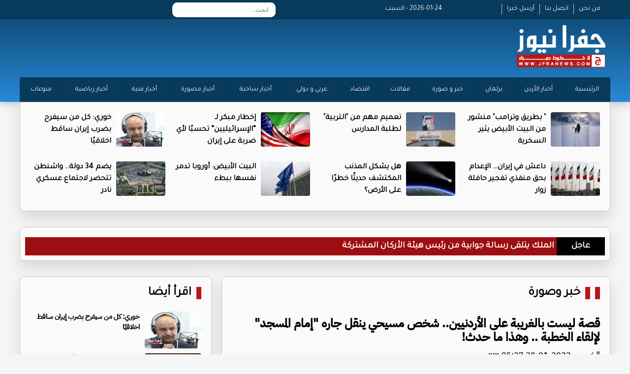

--- FILE ---
content_type: text/html; charset=UTF-8
request_url: https://jfranews.com.jo/article/355046
body_size: 33761
content:
<!DOCTYPE html>
<html dir="rtl" lang="ar">
<head>
<title>قصة ليست بالغريبة على الأردنيين.. شخص مسيحي ينقل جاره "إمام المسجد" لإلقاء الخطبة .. وهذا ما حدث! | جفرا نيوز  </title>
<meta charset="utf-8">
<meta name="viewport" content="width=device-width, initial-scale=1.0">
	
	
    <meta property='og:type' content='article'/>
	<meta property='og:title' content='جفرا نيوز : قصة ليست بالغريبة على الأردنيين.. شخص مسيحي ينقل جاره "إمام المسجد" لإلقاء الخطبة .. وهذا ما حدث!'/>
	<meta property='og:description' content='قصة ليست بالغريبة على الأردنيين.. شخص مسيحي ينقل جاره "إمام المسجد" لإلقاء الخطبة .. وهذا ما حدث!'/>
	<meta property='og:site_name' content='جفرا نيوز'/>
	<meta property="og:image" content="https://jfranews.com.jo/assets/2022-01-28/images/355046_51_1643383792.jpg" />
    <link data-rh="true" rel="amphtml" href="https://jfranews.com.jo/amp/article/355046"/>
    
    <meta property="fb:pages" content="124377194285112" />
    <meta name="mediator_author" content ="فريق التحرير"/>
<link rel='dns-prefetch' href='//s.w.org' /> <link rel="alternate" type="application/rss+xml" title="جفرا نيوز &laquo; الخلاصة" href="https://jfranews.com.jo/feed" />

<meta name="twitter:card" content="summary_large_image">
<meta name="twitter:site" content="@jfra_news1">
<meta name="twitter:creator" content="@jfra_news1">
<meta name="twitter:title" content='قصة ليست بالغريبة على الأردنيين.. شخص مسيحي ينقل جاره "إمام المسجد" لإلقاء الخطبة .. وهذا ما حدث!'/>
<meta name="twitter:description" content="....">
<meta property="twitter:url" content="https://jfranews.com.jo/article/355046"/>
<meta name="twitter:image" content="https://jfranews.com.jo/assets/2022-01-28/images/355046_51_1643383792.jpg">

<meta property="og:url" content="https://jfranews.com.jo/article/355046" />
<link rel="canonical" href="https://jfranews.com.jo/article/355046" />
<link rel='shortlink' href='https://jfranews.com.jo/post.php?id=355046' />
<link data-rh="true" rel="amphtml" href="https://jfranews.com.jo/amp/article/355046" data-reactroot=""/>
	
	
	
<link rel="stylesheet" href="/vendor/bootstrap/bootstrap.min.css?v=1.0" />
<link id="effect" rel="stylesheet" type="text/css" media="all" href="/webslidemenu/dropdown-effects/fade-down.css" />
<link rel="stylesheet" type="text/css" media="all" href="/webslidemenu/webslidemenu.css?v=2.0" />
<link id="theme" rel="stylesheet" type="text/css" media="all" href="/webslidemenu/color-skins/white-gry.css?v=2.0" />
<link rel="stylesheet" type="text/css" href="/owlcarousel/assets/owl.carousel.min.css?v=20.20">
<link rel="stylesheet" type="text/css" href="/owlcarousel/assets/owl.theme.default.min.css?v=5.9">
<link href="https://fonts.googleapis.com/css?family=Tajawal" rel="stylesheet">
<link href="https://fonts.googleapis.com/css?family=Almarai" rel="stylesheet">
<link rel="stylesheet" href="/webslidemenu/custom.css?v=11.0" />
<script src="https://kit.fontawesome.com/f9956a316f.js" crossorigin="anonymous"></script>
	
<script type='text/javascript' src='https://platform-api.sharethis.com/js/sharethis.js#property=642aa4b73cccc300126c8106&product=sop' async='async'></script>
	
<!-- Google tag (gtag.js) -->
<script async src="https://www.googletagmanager.com/gtag/js?id=G-ZD0ZMLPR8E"></script>
<script>
  window.dataLayer = window.dataLayer || [];
  function gtag(){dataLayer.push(arguments);}
  gtag('js', new Date());

  gtag('config', 'G-ZD0ZMLPR8E');
</script>
	
	
<!-- Google tag (gtag.js) -->
<script async src="https://www.googletagmanager.com/gtag/js?id=G-M8GW2JFMQ4"></script>
<script>
  window.dataLayer = window.dataLayer || [];
  function gtag(){dataLayer.push(arguments);}
  gtag('js', new Date());

  gtag('config', 'G-M8GW2JFMQ4');
</script>	
</head>

<body><style>
	.fullpage { display: block; padding: 5px; text-align: center; color:#fff; background-color: #920306 ; width:80x; float: left; border-radius: 4px; margin-top: 10px; margin-left: 50px}
	
	.now-lable { }
	.now-11 { margin-top:10px;  padding-left: 10px; background-color: #9D0E10; text-align: right; direction: rtl; font-family: tajawal; font-size: 18px; font-weight: bold; padding: 5px;}
	.now { margin-bottom:5px;}
	.now-11 a { color:#fff; }
	.now-1 {    text-align: center;
    display: block;
    background-color: #000;
    color: #fff;
    font-family: tajawal;
    font-size: 18px;
    font-weight: bold;
    margin-top: 10px;
    padding: 5px;}
	
	.date { color:#fff;}
</style>

<div class="wsmobileheader clearfix"> <a id="wsnavtoggle" class="wsanimated-arrow"><span></span></a> <span class="smllogo"><img src="/images/logo.png" width="80" alt="" /></span>
<a href="/index.php?mode=full" class="fullpage">النسخة الكاملة</a>
  <div class="wssearch clearfix"> <i class="wssearchicon fas fa-search"></i> <i class="wscloseicon fas fa-times"></i>
    <div class="wssearchform clearfix">
      <form>
        <input type="text" placeholder="بحث">
      </form>
    </div>
  </div>
</div>
<!-- Mobile Header -->

<div class="topbarbg  clearfix">
  <div class="top-menu-box hidden-xs">
    <div class="top-menu">
      <div class="row">
        <div class="col-md-3">
          <div class="info-box hidden-xs"> <a href="/page-1" class="info-links">من نحن</a> <a href="/page-2" class="info-links">اتصل بنا</a> <a href="/page-3" class="info-links">أرسل خبرا </a> </div>
        </div>
		  <div class="col-md-2"><div class="date">2026-01-24 - السبت</div></div>
		  
        <div class="col-md-4">
			
		<div class="search-box">
	<style>
		
		.topmenusearch {
			
			    float: left;
    width: 210px;
    height: 30px;
    position: relative;
    margin: 5px 0px 0px 0px;
}
		
		.btnstyle{
			
	    top: 0px;
    position: absolute;
    left: 0;
    bottom: 0;
    width: 40px;
    line-height: 30px;
    z-index: 1;
    cursor: pointer;
    color: #000;
    z-index: 1000;
    background-color: transparent;
    border: solid 0px;
    -webkit-transition: all 0.7s ease 0s;
    -moz-transition: all 0.7s ease 0s;
    -o-transition: all 0.7s ease 0s;
    transition: all 0.7s ease 0s;		
			
		}
		
		
		.topmenusearch input{
	width: 100%;
    position: relative;
    float: right;
    top: 0;
    right: 0;
    bottom: 0;
    width: 100%;
    border: 0;
    padding: 0;
    margin: 0;
    text-indent: 15px;
    height: 30px;
    z-index: 2;
    outline: none;
    -webkit-border-radius: 50px;
    -moz-border-radius: 50px;
    border-radius: 10px;
    color: #333;
    background-color: #fff;

    font-size: 12px;		
			
		}
		
		
	</style>
		<form action="/search.php" class="topmenusearch" method="get">
            <input placeholder="ابحث..." name="keywords" id="keywords">
            <button class="btnstyle"><i class="searchicon fas fa-search"></i></button>
          </form>			
					
					</div>	
			
			
          
        </div>
        <div class="col-md-3">
          <div class="social hidden-xs"> <a href="https://www.facebook.com/jfranews"><i class="fa-brands fa-square-facebook"></i></a> <a href="https://twitter.com/jfra_news1"><i class="fa-brands fa-square-x-twitter"></i></a> <a href="https://www.instagram.com/jfranews/"><i class="fa-brands fa-square-instagram"></i></a> <a href="https://www.youtube.com/@jfra_news"><i class="fa-brands fa-square-youtube"></i></a> </div>
          <div class="weather-icon hidden-xs"> </div>
        </div>
      </div>
    </div>
  </div>
  <div class="headerwp clearfix">
    <div class="row">
      <div class="col-md-4">
        <div class="desktoplogo clearfix"> <a href="/"><img src="/images/logo.png" alt=""></a> </div>
      </div>
      <div class="col-md-8">
        <div class="header-banner hidden-xs">
			
			<a href="/" class="back-mobile">نسخة الموبايل</a>
		  
		</div>
      </div>
    </div>
  </div>
  <nav class="wsmenu clearfix">
    <ul class="wsmenu-list">
      <li><a href="https://jfranews.com.jo/">الرئيسية</a> </li>
      <li><a href="https://jfranews.com.jo/category-1">أخبار الأردن </a> </li>
      <li><a href="https://jfranews.com.jo/category-18">برلمان</a> </li>
      <li><a href="https://jfranews.com.jo/category-4">خبر و صورة</a> </li>
      <li><a href="https://jfranews.com.jo/category-30">مقالات</a> </li>
      <li><a href="https://jfranews.com.jo/category-21">اقتصاد</a> </li>
      <li><a href="https://jfranews.com.jo/category-2">عربي و دولي</a> </li>
      <li><a href="https://jfranews.com.jo/category-20">أخبار ساخنة</a> </li>
      <li><a href="https://jfranews.com.jo/category-23">أخبار مصورة</a> </li>
      <li><a href="https://jfranews.com.jo/category-11">أخبار فنية</a> </li>
      <li><a href="https://jfranews.com.jo/category-9">أخبار رياضية </a> </li>
      <li><a href="https://jfranews.com.jo/category-19">منوعات</a> </li>

    </ul>
  </nav>
	
    	
    <ul class="mobile-list">
      <li><a href="https://jfranews.com.jo/">الرئيسية</a> </li>
      <li><a href="https://jfranews.com.jo/category-1">أخبار الأردن </a> </li>
      <li><a href="https://jfranews.com.jo/category-18">برلمان</a> </li>
      <li><a href="https://jfranews.com.jo/category-4">خبر و صورة</a> </li>
      <li><a href="https://jfranews.com.jo/category-30">مقالات</a> </li>
      <li><a href="https://jfranews.com.jo/category-21">اقتصاد</a> </li>
      <li><a href="https://jfranews.com.jo/category-2">عربي و دولي</a> </li>
      <li><a href="https://jfranews.com.jo/category-20">أخبار ساخنة</a> </li>
      <li><a href="https://jfranews.com.jo/category-23">أخبار مصورة</a> </li>
      <li><a href="https://jfranews.com.jo/category-11">أخبار فنية</a> </li>
      <li><a href="https://jfranews.com.jo/category-9">أخبار رياضية </a> </li>
      <li><a href="https://jfranews.com.jo/category-19">منوعات</a> </li>

    </ul>	
	
</div>
<section>
  <div class="container top-new-box hidden-xs">
    <div class="row">
	      <div class="col-md-3">
        <div class="top-news"> <a href="https://jfranews.com.jo/article/527180"><img src="/assets/2026-01-24/images/65_news_1769265265.webp" alt=""></a>
          <div class="title" ><a href="https://jfranews.com.jo/article/527180">" بطريق وترامب" منشور من البيت الأبيض يثير السخرية</a></div>
        </div>
      </div>      <div class="col-md-3">
        <div class="top-news"> <a href="https://jfranews.com.jo/article/527168"><img src="/assets/2026-01-24/images/65_news_1769258932.jpg" alt=""></a>
          <div class="title" ><a href="https://jfranews.com.jo/article/527168">تعميم مهم من "التربية" لطلبة المدارس </a></div>
        </div>
      </div>      <div class="col-md-3">
        <div class="top-news"> <a href="https://jfranews.com.jo/article/527161"><img src="/assets/2026-01-24/images/527161_59_1769254866.jpeg" alt=""></a>
          <div class="title" ><a href="https://jfranews.com.jo/article/527161">إخطار مبكر لـ “الإسرائيليين” تحسبًا لأي ضربة على إيران</a></div>
        </div>
      </div>      <div class="col-md-3">
        <div class="top-news"> <a href="https://jfranews.com.jo/article/527158"><img src="/assets/2026-01-24/images/527158_59_1769253931.jpeg" alt=""></a>
          <div class="title" ><a href="https://jfranews.com.jo/article/527158">خوري: كل من سيفرح بضرب إيران ساقط اخلاقيًا </a></div>
        </div>
      </div>      <div class="col-md-3">
        <div class="top-news"> <a href="https://jfranews.com.jo/article/527135"><img src="/assets/2026-01-24/images/527135_36_1769243341.jpg" alt=""></a>
          <div class="title" ><a href="https://jfranews.com.jo/article/527135">داعش في إيران… الإعدام بحق منفذي تفجير حافلة زوار</a></div>
        </div>
      </div>      <div class="col-md-3">
        <div class="top-news"> <a href="https://jfranews.com.jo/article/527130"><img src="/assets/2026-01-24/images/527130_36_1769241973.jpg" alt=""></a>
          <div class="title" ><a href="https://jfranews.com.jo/article/527130">هل يشكل المذنب المكتشف حديثًا خطرًا على الأرض؟</a></div>
        </div>
      </div>      <div class="col-md-3">
        <div class="top-news"> <a href="https://jfranews.com.jo/article/527126"><img src="/assets/2026-01-24/images/527126_36_1769241285.jpg" alt=""></a>
          <div class="title" ><a href="https://jfranews.com.jo/article/527126">البيت الأبيض: أوروبا تدمر نفسها ببطء</a></div>
        </div>
      </div>      <div class="col-md-3">
        <div class="top-news"> <a href="https://jfranews.com.jo/article/527124"><img src="/assets/2026-01-24/images/527124_36_1769240843.jpg" alt=""></a>
          <div class="title" ><a href="https://jfranews.com.jo/article/527124">يضم 34 دولة.. واشنطن تتحضر لاجتماع عسكري نادر </a></div>
        </div>
      </div>	
    </div>
  </div>
	
  <div class="container top-new-box mobile-only">
    <div class="row">
	<div class="owl-carousel owl-theme" id="top-news" name="top-news">
	<div class="item">      <div class="col-md-3">
        <div class="top-news"> <a href="https://jfranews.com.jo/article/527180"><img src="/assets/2026-01-24/images/65_news_1769265265.webp" alt=""></a>
          <div class="title" ><a href="https://jfranews.com.jo/article/527180">" بطريق وترامب" منشور من البيت الأبيض يثير السخرية</a></div>
        </div>
      </div>
</div>	<div class="item">      <div class="col-md-3">
        <div class="top-news"> <a href="https://jfranews.com.jo/article/527168"><img src="/assets/2026-01-24/images/65_news_1769258932.jpg" alt=""></a>
          <div class="title" ><a href="https://jfranews.com.jo/article/527168">تعميم مهم من "التربية" لطلبة المدارس </a></div>
        </div>
      </div>
</div>	<div class="item">      <div class="col-md-3">
        <div class="top-news"> <a href="https://jfranews.com.jo/article/527161"><img src="/assets/2026-01-24/images/527161_59_1769254866.jpeg" alt=""></a>
          <div class="title" ><a href="https://jfranews.com.jo/article/527161">إخطار مبكر لـ “الإسرائيليين” تحسبًا لأي ضربة على إيران</a></div>
        </div>
      </div>
</div>	<div class="item">      <div class="col-md-3">
        <div class="top-news"> <a href="https://jfranews.com.jo/article/527158"><img src="/assets/2026-01-24/images/527158_59_1769253931.jpeg" alt=""></a>
          <div class="title" ><a href="https://jfranews.com.jo/article/527158">خوري: كل من سيفرح بضرب إيران ساقط اخلاقيًا </a></div>
        </div>
      </div>
</div>	<div class="item">      <div class="col-md-3">
        <div class="top-news"> <a href="https://jfranews.com.jo/article/527135"><img src="/assets/2026-01-24/images/527135_36_1769243341.jpg" alt=""></a>
          <div class="title" ><a href="https://jfranews.com.jo/article/527135">داعش في إيران… الإعدام بحق منفذي تفجير حافلة زوار</a></div>
        </div>
      </div>
</div>	<div class="item">      <div class="col-md-3">
        <div class="top-news"> <a href="https://jfranews.com.jo/article/527130"><img src="/assets/2026-01-24/images/527130_36_1769241973.jpg" alt=""></a>
          <div class="title" ><a href="https://jfranews.com.jo/article/527130">هل يشكل المذنب المكتشف حديثًا خطرًا على الأرض؟</a></div>
        </div>
      </div>
</div>	<div class="item">      <div class="col-md-3">
        <div class="top-news"> <a href="https://jfranews.com.jo/article/527126"><img src="/assets/2026-01-24/images/527126_36_1769241285.jpg" alt=""></a>
          <div class="title" ><a href="https://jfranews.com.jo/article/527126">البيت الأبيض: أوروبا تدمر نفسها ببطء</a></div>
        </div>
      </div>
</div>	<div class="item">      <div class="col-md-3">
        <div class="top-news"> <a href="https://jfranews.com.jo/article/527124"><img src="/assets/2026-01-24/images/527124_36_1769240843.jpg" alt=""></a>
          <div class="title" ><a href="https://jfranews.com.jo/article/527124">يضم 34 دولة.. واشنطن تتحضر لاجتماع عسكري نادر </a></div>
        </div>
      </div>
</div>		
	</div>
    </div>
  </div>	
</section>
<section>
  <div class="container bottom-new-box">
    <div class="row">
					
				<div class="col-sm-1 ">
					<div class="now-1">عاجل</div>
				</div>
<div class="col-sm-11 ">
				<div class="now-11">
						<a href="https://jfranews.com.jo/article/527179">الملك يتلقى رسالة جوابية من رئيس هيئة الأركان المشتركة</a>
				</div>
				</div>
	</div>
	</div>
</section>
<style>
	.main-article { display: none;}
	.main-article-mobile img { height: 340px !important; }
	.post-image { text-align: center; margin-bottom: 10px; margin-top: 10px;}
	.post-image img { width:80%; margin-left: auto; margin-right: auto; border-radius: 4px;}
	
	.content-box { direction: rtl; font-family: newRegular; text-align: right; color: #000; padding: 10px;}
	.content-box h1 { font-size: 24px; font-weight: bold; margin-bottom: 10px;}
	.content-text { font-size: 20px; line-height: 38px; }
	
	.content-box h2 {font-size: 22px; font-weight: bold; margin-bottom: 10px; color:#083a5b}
	.source { color:#083a5b;font-family: newRegular; font-size: 18px; font-weight: bold; display: block; width:80px; float: right;}
	
	
	.big-right{ list-style:none; padding: 0px; margin: 0px;overflow: auto;  margin-top: 0px; margin-right: 10px;}
	.big-right li { height: 80px; overflow: hidden; margin-bottom: 5px;}
	.big-right li img { width: 115px; height: 75px !important;  float: right; margin-left: 10px; border-radius: 4px;}
	.big-right li .title {font-family: newRegular; font-size: 14px; direction: rtl; text-align: right}
	.big-right li .title  a{ color:#000; font-weight: bold}
	.big-right li:last-child { margin-bottom: 0px !important; height: 92px !important;}		
	
	.post-photos {list-style: none;}
	.post-photos li img { width:97%; border-radius: 4px; margin-bottom: 20px;}
	
		.video-container {
	position: relative;
	padding-bottom: 56.25%; /* 16:9 */
	padding-top: 25px;
	height: 0;
}
.video-container iframe {
	position: absolute;
	top: 0;
	left: 0;
	width: 100%;
	height: 100%;
}
	
	.banner-content { margin-top: 10px;}
	.banner-content img { width:100%; border-radius: 4px;}
	
</style>

<section style="margin-top: 15px;"  class="pad-mobile">
  <div class="container">
    <div class="row">
      <div class="col-sm-8">
        <div class="pl10">
          <div class="container bottom-new-box  ">
            <div class="home-section"><a href="#"><a href="/category-4">خبر وصورة</a> </a> <i class="fas fa-chevron-left"></i></div>
            <div class="content-box">
				<h1>قصة ليست بالغريبة على الأردنيين.. شخص مسيحي ينقل جاره "إمام المسجد" لإلقاء الخطبة .. وهذا ما حدث!</h1>
				
				<h2></h2>
				<div class="createdate"> الخميس-2022-01-28 05:27 pm</div>
				
				
				<div class="sharethis-inline-share-buttons"></div>

				 <div class="post-image"><img src="/assets/2022-01-28/images/355046_51_1643383792.jpg" /></div>
				
				
            
            <div class="banner-content" > 


            </div>
          
            			
				
				<div class="content-text">
				<span class="source">جفرا نيوز - </span>
<div style="direction:rtl; text-align:right">
	<div style="direction:rtl; text-align:right">
		<div style="direction:rtl; text-align:right">
			<div>جفرا نيوز - روى أحد الأشخاص ممن هم على اتصال دائم مع خطيب صلاة الجمعة الشيخ أحمد الكفاوين ما حدث اليوم أثناء ذهابه لإلقاء خطبته في مسجد منطقة خلدا الكبير ، حيث قال إنه لم يتمكن من الذهاب بسيارته الخاصة بسبب تراكم الثلوج إثر المنخفض الجوي السائد.&nbsp;</div>
			<div><br />
				</div>
			<div>وإذ به يتصل بجاره من الاخوة المسيحيين "نزيه حدادين" ليساعده في الذهاب للمسجد لإلقاء الخطبة ، فما كان منه إلا ان بادر على الفور بنقله للمسجد علماً أنهما يقطنان في منطقة بعيدة .&nbsp;</div>
			<div><br />
				</div>
			<div>مروءة وطيب الأخلاق عند الجار حدادين لم تسمح له ان يذهب ويترك جاره الخطيب فانتظره خارج المسجد ثم عادا معاً إلى بيوتهم .&nbsp;</div>
			<div><br />
				</div>
			<div>الشيخ أحمد استشهد بتلك القصة واخبرها للمصلين في جزء من خطبة الجمعة ليدلل على مدى الأخوة بين الأردنيين والتعايش بأسمى&nbsp; معانيه.</div>
			<div style="direction:rtl; text-align:right">&nbsp;</div>     </div>     </div>     </div>     



				</div>
				
				<div class="sharethis-inline-share-buttons"></div>
				
				
            
            <div class="banner-content" > 
<div class="pseAD">
    <div id="pseAD-01"></div>
    <script>
        var script = document.createElement("script"); script.src = "https://ad.pse.news/jfranews/pse1.js?v=" + new Date().getTime(); script.async = true; script.crossOrigin = "anonymous"; document.body.appendChild(script);
    </script>
</div>

            </div>
          
            				
		
				
				
			   <div class="content-text">
                             
			  
			   </div>
            <div class="content-text">
              <ul class="post-photos">
                              </ul>
            </div>
				  				
				
			
				
            <div class="banner-content"><a href="https://eshop.jo.zain.com/ar/internet/5g-postpaid/packages?utm_source=JafraNews&utm_medium=Banner&utm_campaign=5G_PostPaidInternet" target="_blank"><img src="/assets/banners/1c4246ec3f6956d3fdbcbfd9c13be8b1.jpg" width="650" height="100" /></a></div>
            <div class="banner-content"><a href="Jfranews.com.jo" target="_blank"><img src="/assets/banners/6f1e96b22c8c41e5a55f09dd6d6cee39.png" width="650" height="100" /></a></div>				
				
				
            </div>
          </div>
        </div>
      </div>
      <div class="col-sm-4">
        <div class="pr10">
          <div class="container bottom-new-box  ">
            <div class="home-section"><a href="#">اقرأ أيضا </a> <i class="fas fa-chevron-left"></i></div>
            <ul class="big-right">
			            <li><a href="https://jfranews.com.jo/article/527158"><img src="/assets/2026-01-24/images/527158_59_1769253931.jpeg" alt=""></a>
              <div class="title" ><a href="https://jfranews.com.jo/article/527158">خوري: كل من سيفرح بضرب إيران ساقط اخلاقيًا </a></div>
            </li>
            <li><a href="https://jfranews.com.jo/article/527111"><img src="/assets/2026-01-24/images/527111_36_1769238724.jpg" alt=""></a>
              <div class="title" ><a href="https://jfranews.com.jo/article/527111">هذا ما دعا إليه النسور بشأن "سجن السلط"- صور</a></div>
            </li>
            <li><a href="https://jfranews.com.jo/article/526970"><img src="/assets/2026-01-22/images/526970_36_1769080706.jpeg" alt=""></a>
              <div class="title" ><a href="https://jfranews.com.jo/article/526970">صورة من تراب ذاكرة عمّان… لاعبو نادي زهران الرياضي!</a></div>
            </li>
            <li><a href="https://jfranews.com.jo/article/526967"><img src="/assets/2026-01-22/images/526967_60_1769079860.jpg" alt=""></a>
              <div class="title" ><a href="https://jfranews.com.jo/article/526967">طلبة من مدارس الجودة الأمريكية يزورون رئاسة الوزراء (صور)</a></div>
            </li>
            <li><a href="https://jfranews.com.jo/article/526840"><img src="/assets/2026-01-21/images/526840_36_1768995441.jpg" alt=""></a>
              <div class="title" ><a href="https://jfranews.com.jo/article/526840">بالفيديو .. إعلامي قطري يوثّق المنسف.. وانتشار بالملايين </a></div>
            </li>
            <li><a href="https://jfranews.com.jo/article/526732"><img src="/assets/2026-01-20/images/526732_36_1768922597.jpeg" alt=""></a>
              <div class="title" ><a href="https://jfranews.com.jo/article/526732">الملك: إربد أرض الخير</a></div>
            </li>
            <li><a href="https://jfranews.com.jo/article/526708"><img src="/assets/2026-01-20/images/65_news_1768908493.jpeg" alt=""></a>
              <div class="title" ><a href="https://jfranews.com.jo/article/526708">القوات المسلحة تحتفل بذكرى الإسراء والمعراج</a></div>
            </li>
            <li><a href="https://jfranews.com.jo/article/526617"><img src="/assets/2026-01-19/images/526617_60_1768852152.JPG" alt=""></a>
              <div class="title" ><a href="https://jfranews.com.jo/article/526617">عمّان براديس يقيم حفله السنوي - صور</a></div>
            </li>
            </ul>
          </div>
        </div>
      </div>
    </div>
  </div>
</section>


<style>
		.footer-logo {
			margin-top: 30px;
			margin-bottom: 10px
		}
		
		.footer-logo img {
			width: 200px;
		}
		
		.footer-link {
			list-style: none;
			margin-top: 25px;
		}
		
		.footer-link li {
			text-align: right;
			font-family: Tajawal;
			font-size: 14px;
		}
		
		.footer-link li a {
			color: #fff;
		}
		
		.social-footer {
			overflow: hidden;
			margin-top: 0px;
			text-align: center;
			margin-right: 50px;
			margin-bottom: 30px;
		}
		
		.social-footer a {
			font-size: 26px;
			color: #fff;
			display: inline-block;
			margin-left: 5px;
			margin-right: 5px;
		}
		
		.copy {
			font-family: Tajawal;
			font-size: 14px;
			text-align: center;
			margin-bottom: 30px;
			color: #fff;
			direction: ltr;
		}
	</style>
	<style>
		.footer-logo {
			margin-top: 10px;
			margin-bottom: 10px
		}
		
		.footer-logo img {
			width: 200px;
		}
		
		.footer-link {
			list-style: none;
			margin-top: 25px;
		}
		
		.footer-link li {
			text-align: right;
			font-family: Tajawal;
			font-size: 14px;
		}
		
		.footer-link li a {
			color: #FFF;
		}
		
		.social-footer {
			overflow: hidden;
			margin-top: 0px;
			text-align: center;
			margin-right: 50px;
			margin-bottom: 0px;
		}
		
		.social-footer a {
			font-size: 26px;
			color: #000;
			display: inline-block;
			margin-left: 5px;
			margin-right: 5px;
		}
		
		.copy {
			font-family: Tajawal;
			font-size: 14px;
			text-align: center;
			margin-bottom: 30px;
			color: #000;
			direction: ltr;
		}
		
		.bg-gray {
			    /* background: url(../images/topbg.jpg) top center no-repeat; */
    box-shadow: 0 0 20px rgba(0, 0, 0, .3);
    background: #0a4066;
    background: -webkit-linear-gradient(#0a4066, #2989d8);
    background: -o-linear-gradient(#0a4066, #2989d8);
    background: -moz-linear-gradient(#0a4066, #2989d8);
    background: linear-gradient(#0a4066, #2989d8);
			padding-top: 15px;
		}
	</style>

	<div class="container-fluid bg-gray">
		<div class="container">
			<div class="row">
				<div class="col-md-3">
					<div class="footer-logo"> <img src="images/logo.png" alt=""/> </div>
					<!--<div class="social-footer"> <a href="https://www.facebook.com//"><i class="fa-brands fa-square-facebook"></i></a> <a href="https://twitter.com//"><i class="fa-brands fa-square-x-twitter"></i></a> <a href="https://www.instagram.com//"><i class="fa-brands fa-square-instagram"></i></a> <a href="https://www.youtube.com/@"><i class="fa-brands fa-square-youtube"></i></a> </div>-->
				</div>






      
      



				<div class="col-md-2">
					<ul class="footer-link">
						<li><a href="/home">الرئيســية</a> </li>
						<li><a href="/page-1">من نحن </a> </li>
						<li><a href="/page-2">اتصل بنا </a> </li>
					</ul>
				</div>
				<div class="col-md-2">
					<ul class="footer-link">
      <li><a href="https://jfranews.com.jo/category-1">أخبار الأردن </a> </li>
      <li><a href="https://jfranews.com.jo/category-2">عربي و دولي</a> </li>
 <li><a href="https://jfranews.com.jo/category-21">اقتصاد</a> </li>						
      <li><a href="https://jfranews.com.jo/category-18">برلمان</a> </li>
	 <li><a href="https://wikiarab.com" rel="dofollow">منوعات</a> </li>
						
						
						

					</ul>
				</div>
				<div class="col-md-2">
					<ul class="footer-link">
					      <li><a href="https://jfranews.com.jo/category-4">خبر و صورة</a> </li>	
						
      				<li><a href="https://jfranews.com.jo/category-30">مقالات</a> </li>
     <li><a href="https://jfranews.com.jo/category-9">أخبار رياضية </a> </li>

						<li><a href="https://jfranews.com.jo/category-19">منوعات</a> </li>
					</ul>
				</div>
				<div class="col-md-3">
					<ul class="footer-link">
      <li><a href="https://jfranews.com.jo/category-20">أخبار ساخنة</a> </li>
      <li><a href="https://jfranews.com.jo/category-23">أخبار مصورة</a> </li>
      <li><a href="https://jfranews.com.jo/category-11">أخبار فنية</a> </li>
		<li><a href="https://falmarsoumy.com/">	فرحان المرسومي </a> </li>				
					

					</ul>
				</div>
				<div class="col-md-12">
					<div class="copy">© جميع الحقوق محفوظة  لوكالة جفرا نيوز  2024 </div>
					
			<div class="developed">
				<style>
					.developed { width:300px; border-radius: 4px; text-align: center; font-size: 15px; font-family: helveticaneuebold; background-color: #fff; padding: 10px; direction: rtl; margin-left: auto; margin-right: auto; color:#333 !important; overflow: hidden; margin-bottom: 20px;}
					.developed img { width:120px;  }
				</style>
				تصميم و تطوير <a href="https://vertexjo.com/arb"><img src="https://vertexjo.com/img/logo-eye.png"></a>
				</div>						
					
				</div>
			</div>
		</div>
	</div>

<script type="text/javascript" src="/vendor/jquery/jquery-3.2.1.min.js"></script> 
<script type="text/javascript" src="/vendor/bootstrap/bootstrap.min.js"></script> 
<script type="text/javascript" src="/owlcarousel/owl.carousel.min.js" ></script> 
<script type="text/javascript" src="/webslidemenu/webslidemenu.js"></script> 
<script type="text/javascript" language="javascript" src="/js/vertex.js?v=1"></script>
<script type="text/javascript" language="javascript">
			$( "#main1" ).fadeIn( "50" );

			var numlist = 1;
			var action = 'auto';

			function timedCountmain( action ) {

				if ( action == 'auto' ) {
					switch_fad( 'main', numlist, 6, 'auto' );
					numlist = numlist + 1;
					if ( numlist == 7 ) {
						numlist = 1;
					}
					setTimeout( "timedCountmain(action)", 7000 );
				}
			}
			timedCountmain( action );
		</script>

<script type="text/javascript">
    $(document).ready(function () {
      $("a[data-theme]").click(function () {
        $("head link#theme").attr("href", $(this).data("theme"));
        $(this).toggleClass('active').siblings().removeClass('active');
      });
      $("a[data-effect]").click(function () {
        $("head link#effect").attr("href", $(this).data("effect"));
        $(this).toggleClass('active').siblings().removeClass('active');
      });
    });
  </script> 
<script>
	
$(document).ready(function() {
              var owl = $('#top-news');
              owl.owlCarousel({
                rtl: true,
                margin: 10,
				autoplayTimeout:2000,
                nav: true,
				smartSpeed:500, 
			    autoplay:true, 
                loop: true,
				dots:false,
				  slideBy:1,
				loop: true,
				navText: ['<i class="fa-solid fa-angles-left"></i>','<i class="fa-solid fa-angles-right"></i>'], 
                responsive: {
                  0: {
                    items: 1
                  },
                  600: {
                    items: 1
                  },
	                  850: {
                    items: 1
                  },
                  1000: {
                    items: 1
                  }
                }
              })
            })	;
	
	
	$(document).ready(function() {
              var owl = $('#main-news');
              owl.owlCarousel({
                rtl: true,
                margin: 10,
				autoplayTimeout:5000,
                nav: true,
				smartSpeed:500, 
			    autoplay:true, 
                loop: true,
				dots:false,
				 slideBy:1,
				loop: true,
				navText: ['<i class="fa-solid fa-circle-chevron-left"></i>','<i class="fa-solid fa-circle-chevron-right"></i>'], 
                responsive: {
                  0: {
                    items: 1
                  },
                  600: {
                    items: 1
                  },
	                  850: {
                    items: 1
                  },
                  1000: {
                    items: 1
                  }
                }
              })
            })	
	
</script>
</body>
</html>

--- FILE ---
content_type: text/html; charset=utf-8
request_url: https://www.google.com/recaptcha/api2/aframe
body_size: 268
content:
<!DOCTYPE HTML><html><head><meta http-equiv="content-type" content="text/html; charset=UTF-8"></head><body><script nonce="3PHFjssml4Wm2Oh8mWWZxw">/** Anti-fraud and anti-abuse applications only. See google.com/recaptcha */ try{var clients={'sodar':'https://pagead2.googlesyndication.com/pagead/sodar?'};window.addEventListener("message",function(a){try{if(a.source===window.parent){var b=JSON.parse(a.data);var c=clients[b['id']];if(c){var d=document.createElement('img');d.src=c+b['params']+'&rc='+(localStorage.getItem("rc::a")?sessionStorage.getItem("rc::b"):"");window.document.body.appendChild(d);sessionStorage.setItem("rc::e",parseInt(sessionStorage.getItem("rc::e")||0)+1);localStorage.setItem("rc::h",'1769265839395');}}}catch(b){}});window.parent.postMessage("_grecaptcha_ready", "*");}catch(b){}</script></body></html>